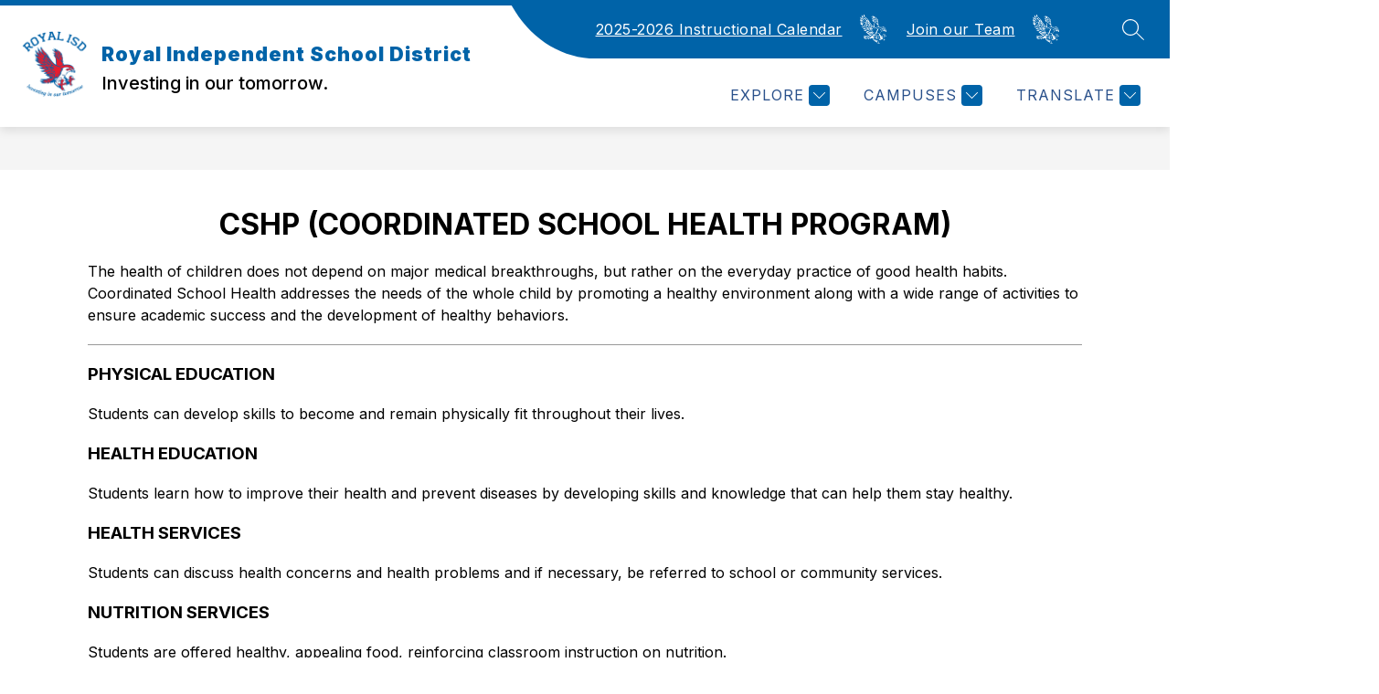

--- FILE ---
content_type: text/css
request_url: https://cmsv2-shared-assets.apptegy.net/Schools/Royal-ISD-825/royal-isd-css.css
body_size: 559
content:
@media only screen and (min-width: 1199px) {
  .utility-bar.utility-bar-items {
    display: flex;
    align-items: center;
    -moz-column-gap: 0;
    column-gap: 0;
  }

  .utility-bar.utility-bar-items a {
    text-decoration: underline;
    display: flex;
    align-items: center;
    margin-top: 0;
    margin-right: 1.2em;
  }

  .utility-bar.utility-bar-items a:not(:last-child):after {
    content: close-quote;
    display: inline-block;
    width: 32px;
    height: 32px;
    background-image: url('https://cmsv2-shared-assets.apptegy.net/Schools/Royal-ISD-825/images/RoyalFalconLinksLogo.png');
    background-size: contain;
    background-repeat: no-repeat;
    margin-left: 1.2em;
  }
}
